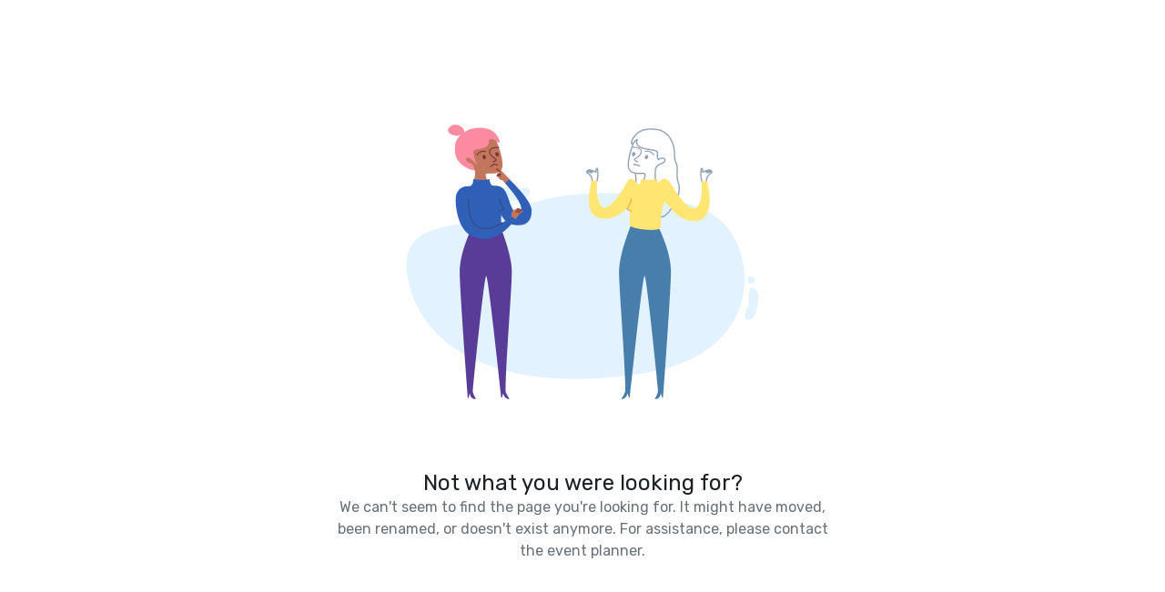

--- FILE ---
content_type: text/html; charset=utf-8
request_url: https://www.cvent.com/events/EventInactive.aspx?e=3fbf411f-2e42-4869-9558-471a59b56b7d
body_size: 454
content:


<!DOCTYPE html PUBLIC "-//W3C//DTD XHTML 1.0 Transitional//EN" "http://www.w3.org/TR/xhtml1/DTD/xhtml1-transitional.dtd">
<html xmlns="http://www.w3.org/1999/xhtml" >
    <head><title>
	Redirect page for inactive events
</title><meta name="viewport" content="width=device-width, initial-scale=1" /><meta name="robots" content="noindex" /><link rel="stylesheet" href="https://fonts.googleapis.com/css?family=Rubik" /><link href="/events/stylesheets/event-inactive.css" rel="Stylesheet" type="text/css" /><link id="favLink" rel="shortcut icon" href="https://custom.cvent.com/7066CB74A803445D8C116246350DC3B9/pix/favicon.ico" /><link type="text/css" rel="stylesheet" href="/Events/stylesheets/colorbox.css?version=" />
<!--[if lt IE 8]><link href="/g/css/common/ie-lt8.css" rel="stylesheet" type="text/css" /><![endif]-->
<!--[if IE 6]><link href="/g/css/common/ie-6.css" rel="stylesheet" type="text/css" /><![endif]-->
<script type="text/javascript" src="/Events/JavascriptLib/jquery.colorbox-min.js?version="></script>
<script type="text/javascript" src="//ajax.aspnetcdn.com/ajax/jquery.ui/1.9.0/jquery-ui.min.js"></script><script type="text/javascript" src="/Events/JavascriptLib/jquery.blockUI.js?version="></script>
<script type="text/javascript" src="/Events/JavascriptLib/PopUpUtility.js?version="></script>
<script type="text/javascript" src="/Events/JavascriptLib/utility.js?version="></script>
</head>
    <body>
        <div class="pageContainer">
            <img class="pageImage" src="/a/images/redirect-page-llustration.png" alt="redirect page image" />
            <div class="messageContainer">
                <h2 id="lblSectionHeader" class="messageHeader">Not what you were looking for?</h2>
                <div id="lblSectionDescription" class="message">We can't seem to find the page you're looking for. It might have moved, been renamed, or doesn't exist anymore. For assistance, please contact the event planner.</div>
            </div>
        </div>
    </body>
</html>
